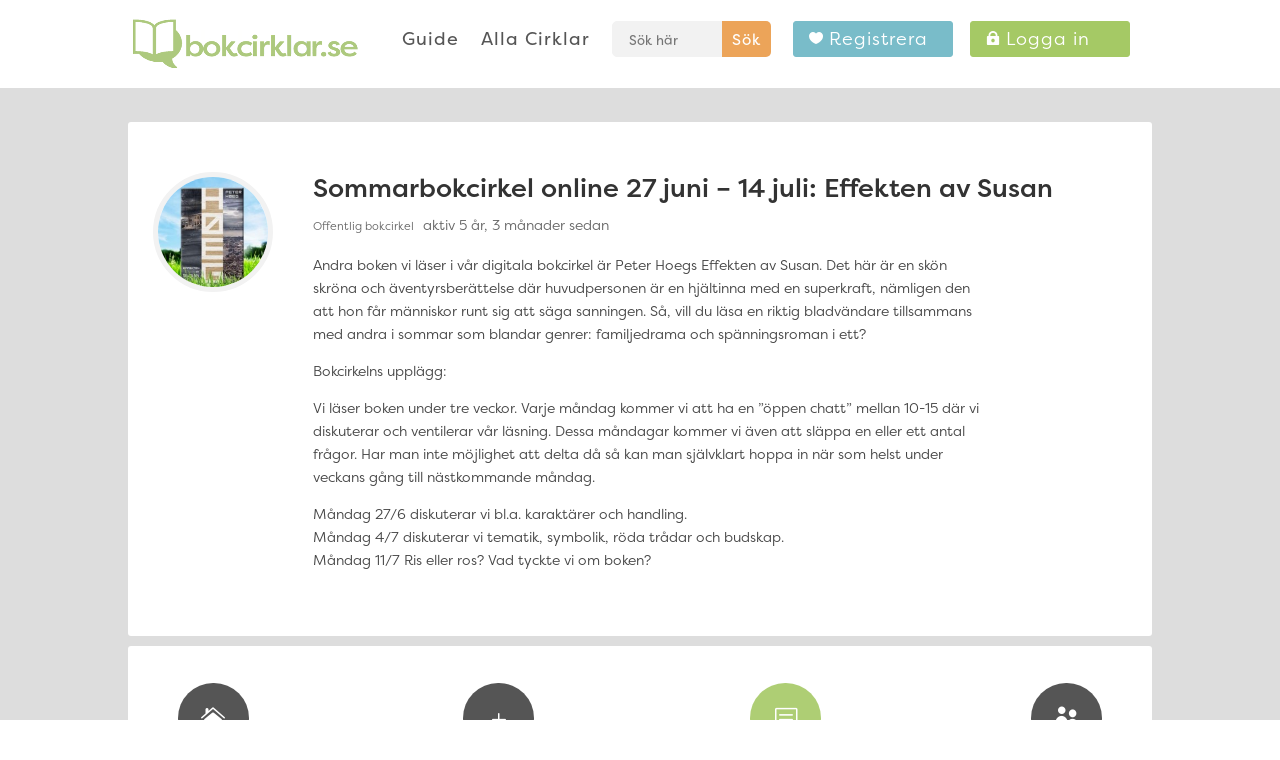

--- FILE ---
content_type: text/html; charset=UTF-8
request_url: https://bokcirklar.se/bokcirklar/sommarbokcirkel-online-27-juni-14-juli-effekten-av-susan/forum/topic/tack-for-alla-intressanta-reflektioner/
body_size: 15748
content:
<!DOCTYPE html><html lang="sv-SE"><head><script data-no-optimize="1">var litespeed_docref=sessionStorage.getItem("litespeed_docref");litespeed_docref&&(Object.defineProperty(document,"referrer",{get:function(){return litespeed_docref}}),sessionStorage.removeItem("litespeed_docref"));</script> <meta charset="UTF-8" /><meta http-equiv="X-UA-Compatible" content="IE=edge"><link rel="pingback" href="https://bokcirklar.se/xmlrpc.php" /> <script type="litespeed/javascript">document.documentElement.className='js'</script> <title>Bokcirklar | Bokcirklar</title><meta name='robots' content='max-image-preview:large' /><link rel='dns-prefetch' href='//fonts.googleapis.com' /><link rel="alternate" type="application/rss+xml" title="Bokcirklar &raquo; Webbflöde" href="https://bokcirklar.se/feed/" /><link rel="alternate" type="application/rss+xml" title="Bokcirklar &raquo; Kommentarsflöde" href="https://bokcirklar.se/comments/feed/" /><link rel="alternate" title="oEmbed (JSON)" type="application/json+oembed" href="https://bokcirklar.se/wp-json/oembed/1.0/embed?url" /><link rel="alternate" title="oEmbed (XML)" type="text/xml+oembed" href="https://bokcirklar.se/wp-json/oembed/1.0/embed?url&#038;format=xml" /><meta content="bokcirklar v." name="generator"/><link data-optimized="2" rel="stylesheet" href="https://bokcirklar.se/wp-content/litespeed/css/0f34701304add7496b3ad67c18adf6b5.css?ver=adedf" /><style id='global-styles-inline-css' type='text/css'>:root{--wp--preset--aspect-ratio--square: 1;--wp--preset--aspect-ratio--4-3: 4/3;--wp--preset--aspect-ratio--3-4: 3/4;--wp--preset--aspect-ratio--3-2: 3/2;--wp--preset--aspect-ratio--2-3: 2/3;--wp--preset--aspect-ratio--16-9: 16/9;--wp--preset--aspect-ratio--9-16: 9/16;--wp--preset--color--black: #000000;--wp--preset--color--cyan-bluish-gray: #abb8c3;--wp--preset--color--white: #ffffff;--wp--preset--color--pale-pink: #f78da7;--wp--preset--color--vivid-red: #cf2e2e;--wp--preset--color--luminous-vivid-orange: #ff6900;--wp--preset--color--luminous-vivid-amber: #fcb900;--wp--preset--color--light-green-cyan: #7bdcb5;--wp--preset--color--vivid-green-cyan: #00d084;--wp--preset--color--pale-cyan-blue: #8ed1fc;--wp--preset--color--vivid-cyan-blue: #0693e3;--wp--preset--color--vivid-purple: #9b51e0;--wp--preset--gradient--vivid-cyan-blue-to-vivid-purple: linear-gradient(135deg,rgb(6,147,227) 0%,rgb(155,81,224) 100%);--wp--preset--gradient--light-green-cyan-to-vivid-green-cyan: linear-gradient(135deg,rgb(122,220,180) 0%,rgb(0,208,130) 100%);--wp--preset--gradient--luminous-vivid-amber-to-luminous-vivid-orange: linear-gradient(135deg,rgb(252,185,0) 0%,rgb(255,105,0) 100%);--wp--preset--gradient--luminous-vivid-orange-to-vivid-red: linear-gradient(135deg,rgb(255,105,0) 0%,rgb(207,46,46) 100%);--wp--preset--gradient--very-light-gray-to-cyan-bluish-gray: linear-gradient(135deg,rgb(238,238,238) 0%,rgb(169,184,195) 100%);--wp--preset--gradient--cool-to-warm-spectrum: linear-gradient(135deg,rgb(74,234,220) 0%,rgb(151,120,209) 20%,rgb(207,42,186) 40%,rgb(238,44,130) 60%,rgb(251,105,98) 80%,rgb(254,248,76) 100%);--wp--preset--gradient--blush-light-purple: linear-gradient(135deg,rgb(255,206,236) 0%,rgb(152,150,240) 100%);--wp--preset--gradient--blush-bordeaux: linear-gradient(135deg,rgb(254,205,165) 0%,rgb(254,45,45) 50%,rgb(107,0,62) 100%);--wp--preset--gradient--luminous-dusk: linear-gradient(135deg,rgb(255,203,112) 0%,rgb(199,81,192) 50%,rgb(65,88,208) 100%);--wp--preset--gradient--pale-ocean: linear-gradient(135deg,rgb(255,245,203) 0%,rgb(182,227,212) 50%,rgb(51,167,181) 100%);--wp--preset--gradient--electric-grass: linear-gradient(135deg,rgb(202,248,128) 0%,rgb(113,206,126) 100%);--wp--preset--gradient--midnight: linear-gradient(135deg,rgb(2,3,129) 0%,rgb(40,116,252) 100%);--wp--preset--font-size--small: 13px;--wp--preset--font-size--medium: 20px;--wp--preset--font-size--large: 36px;--wp--preset--font-size--x-large: 42px;--wp--preset--spacing--20: 0.44rem;--wp--preset--spacing--30: 0.67rem;--wp--preset--spacing--40: 1rem;--wp--preset--spacing--50: 1.5rem;--wp--preset--spacing--60: 2.25rem;--wp--preset--spacing--70: 3.38rem;--wp--preset--spacing--80: 5.06rem;--wp--preset--shadow--natural: 6px 6px 9px rgba(0, 0, 0, 0.2);--wp--preset--shadow--deep: 12px 12px 50px rgba(0, 0, 0, 0.4);--wp--preset--shadow--sharp: 6px 6px 0px rgba(0, 0, 0, 0.2);--wp--preset--shadow--outlined: 6px 6px 0px -3px rgb(255, 255, 255), 6px 6px rgb(0, 0, 0);--wp--preset--shadow--crisp: 6px 6px 0px rgb(0, 0, 0);}:root { --wp--style--global--content-size: 823px;--wp--style--global--wide-size: 1080px; }:where(body) { margin: 0; }.wp-site-blocks > .alignleft { float: left; margin-right: 2em; }.wp-site-blocks > .alignright { float: right; margin-left: 2em; }.wp-site-blocks > .aligncenter { justify-content: center; margin-left: auto; margin-right: auto; }:where(.is-layout-flex){gap: 0.5em;}:where(.is-layout-grid){gap: 0.5em;}.is-layout-flow > .alignleft{float: left;margin-inline-start: 0;margin-inline-end: 2em;}.is-layout-flow > .alignright{float: right;margin-inline-start: 2em;margin-inline-end: 0;}.is-layout-flow > .aligncenter{margin-left: auto !important;margin-right: auto !important;}.is-layout-constrained > .alignleft{float: left;margin-inline-start: 0;margin-inline-end: 2em;}.is-layout-constrained > .alignright{float: right;margin-inline-start: 2em;margin-inline-end: 0;}.is-layout-constrained > .aligncenter{margin-left: auto !important;margin-right: auto !important;}.is-layout-constrained > :where(:not(.alignleft):not(.alignright):not(.alignfull)){max-width: var(--wp--style--global--content-size);margin-left: auto !important;margin-right: auto !important;}.is-layout-constrained > .alignwide{max-width: var(--wp--style--global--wide-size);}body .is-layout-flex{display: flex;}.is-layout-flex{flex-wrap: wrap;align-items: center;}.is-layout-flex > :is(*, div){margin: 0;}body .is-layout-grid{display: grid;}.is-layout-grid > :is(*, div){margin: 0;}body{padding-top: 0px;padding-right: 0px;padding-bottom: 0px;padding-left: 0px;}:root :where(.wp-element-button, .wp-block-button__link){background-color: #32373c;border-width: 0;color: #fff;font-family: inherit;font-size: inherit;font-style: inherit;font-weight: inherit;letter-spacing: inherit;line-height: inherit;padding-top: calc(0.667em + 2px);padding-right: calc(1.333em + 2px);padding-bottom: calc(0.667em + 2px);padding-left: calc(1.333em + 2px);text-decoration: none;text-transform: inherit;}.has-black-color{color: var(--wp--preset--color--black) !important;}.has-cyan-bluish-gray-color{color: var(--wp--preset--color--cyan-bluish-gray) !important;}.has-white-color{color: var(--wp--preset--color--white) !important;}.has-pale-pink-color{color: var(--wp--preset--color--pale-pink) !important;}.has-vivid-red-color{color: var(--wp--preset--color--vivid-red) !important;}.has-luminous-vivid-orange-color{color: var(--wp--preset--color--luminous-vivid-orange) !important;}.has-luminous-vivid-amber-color{color: var(--wp--preset--color--luminous-vivid-amber) !important;}.has-light-green-cyan-color{color: var(--wp--preset--color--light-green-cyan) !important;}.has-vivid-green-cyan-color{color: var(--wp--preset--color--vivid-green-cyan) !important;}.has-pale-cyan-blue-color{color: var(--wp--preset--color--pale-cyan-blue) !important;}.has-vivid-cyan-blue-color{color: var(--wp--preset--color--vivid-cyan-blue) !important;}.has-vivid-purple-color{color: var(--wp--preset--color--vivid-purple) !important;}.has-black-background-color{background-color: var(--wp--preset--color--black) !important;}.has-cyan-bluish-gray-background-color{background-color: var(--wp--preset--color--cyan-bluish-gray) !important;}.has-white-background-color{background-color: var(--wp--preset--color--white) !important;}.has-pale-pink-background-color{background-color: var(--wp--preset--color--pale-pink) !important;}.has-vivid-red-background-color{background-color: var(--wp--preset--color--vivid-red) !important;}.has-luminous-vivid-orange-background-color{background-color: var(--wp--preset--color--luminous-vivid-orange) !important;}.has-luminous-vivid-amber-background-color{background-color: var(--wp--preset--color--luminous-vivid-amber) !important;}.has-light-green-cyan-background-color{background-color: var(--wp--preset--color--light-green-cyan) !important;}.has-vivid-green-cyan-background-color{background-color: var(--wp--preset--color--vivid-green-cyan) !important;}.has-pale-cyan-blue-background-color{background-color: var(--wp--preset--color--pale-cyan-blue) !important;}.has-vivid-cyan-blue-background-color{background-color: var(--wp--preset--color--vivid-cyan-blue) !important;}.has-vivid-purple-background-color{background-color: var(--wp--preset--color--vivid-purple) !important;}.has-black-border-color{border-color: var(--wp--preset--color--black) !important;}.has-cyan-bluish-gray-border-color{border-color: var(--wp--preset--color--cyan-bluish-gray) !important;}.has-white-border-color{border-color: var(--wp--preset--color--white) !important;}.has-pale-pink-border-color{border-color: var(--wp--preset--color--pale-pink) !important;}.has-vivid-red-border-color{border-color: var(--wp--preset--color--vivid-red) !important;}.has-luminous-vivid-orange-border-color{border-color: var(--wp--preset--color--luminous-vivid-orange) !important;}.has-luminous-vivid-amber-border-color{border-color: var(--wp--preset--color--luminous-vivid-amber) !important;}.has-light-green-cyan-border-color{border-color: var(--wp--preset--color--light-green-cyan) !important;}.has-vivid-green-cyan-border-color{border-color: var(--wp--preset--color--vivid-green-cyan) !important;}.has-pale-cyan-blue-border-color{border-color: var(--wp--preset--color--pale-cyan-blue) !important;}.has-vivid-cyan-blue-border-color{border-color: var(--wp--preset--color--vivid-cyan-blue) !important;}.has-vivid-purple-border-color{border-color: var(--wp--preset--color--vivid-purple) !important;}.has-vivid-cyan-blue-to-vivid-purple-gradient-background{background: var(--wp--preset--gradient--vivid-cyan-blue-to-vivid-purple) !important;}.has-light-green-cyan-to-vivid-green-cyan-gradient-background{background: var(--wp--preset--gradient--light-green-cyan-to-vivid-green-cyan) !important;}.has-luminous-vivid-amber-to-luminous-vivid-orange-gradient-background{background: var(--wp--preset--gradient--luminous-vivid-amber-to-luminous-vivid-orange) !important;}.has-luminous-vivid-orange-to-vivid-red-gradient-background{background: var(--wp--preset--gradient--luminous-vivid-orange-to-vivid-red) !important;}.has-very-light-gray-to-cyan-bluish-gray-gradient-background{background: var(--wp--preset--gradient--very-light-gray-to-cyan-bluish-gray) !important;}.has-cool-to-warm-spectrum-gradient-background{background: var(--wp--preset--gradient--cool-to-warm-spectrum) !important;}.has-blush-light-purple-gradient-background{background: var(--wp--preset--gradient--blush-light-purple) !important;}.has-blush-bordeaux-gradient-background{background: var(--wp--preset--gradient--blush-bordeaux) !important;}.has-luminous-dusk-gradient-background{background: var(--wp--preset--gradient--luminous-dusk) !important;}.has-pale-ocean-gradient-background{background: var(--wp--preset--gradient--pale-ocean) !important;}.has-electric-grass-gradient-background{background: var(--wp--preset--gradient--electric-grass) !important;}.has-midnight-gradient-background{background: var(--wp--preset--gradient--midnight) !important;}.has-small-font-size{font-size: var(--wp--preset--font-size--small) !important;}.has-medium-font-size{font-size: var(--wp--preset--font-size--medium) !important;}.has-large-font-size{font-size: var(--wp--preset--font-size--large) !important;}.has-x-large-font-size{font-size: var(--wp--preset--font-size--x-large) !important;}
/*# sourceURL=global-styles-inline-css */</style> <script type="litespeed/javascript" data-src="https://bokcirklar.se/wp-includes/js/jquery/jquery.min.js" id="jquery-core-js"></script> <script id="bp-confirm-js-extra" type="litespeed/javascript">var BP_Confirm={"are_you_sure":"\u00c4r du s\u00e4ker?"}</script> <script id="bp-legacy-js-js-extra" type="litespeed/javascript">var BP_DTheme={"accepted":"Accepterat","close":"St\u00e4ng","comments":"Kommentarer","leave_group_confirm":"\u00c4r du s\u00e4ker p\u00e5 att du vill g\u00e5 ur den h\u00e4r bokcirkeln?","mark_as_fav":"Favorit","my_favs":"Mina favoriter","rejected":"Nekad","remove_fav":"Ta bort Favorit","show_all":"Visa alla","show_all_comments":"Visa alla kommentarer f\u00f6r denna tr\u00e5den","show_x_comments":"Show all comments (%d)","unsaved_changes":"Your profile has unsaved changes. If you leave the page, the changes will be lost.","view":"Visa","store_filter_settings":""}</script> <script id="cookie-law-info-js-extra" type="litespeed/javascript">var Cli_Data={"nn_cookie_ids":[],"cookielist":[],"non_necessary_cookies":[],"ccpaEnabled":"","ccpaRegionBased":"","ccpaBarEnabled":"","strictlyEnabled":["necessary","obligatoire"],"ccpaType":"gdpr","js_blocking":"","custom_integration":"","triggerDomRefresh":"","secure_cookies":""};var cli_cookiebar_settings={"animate_speed_hide":"500","animate_speed_show":"500","background":"#333333","border":"#b1a6a6c2","border_on":"","button_1_button_colour":"#adcd73","button_1_button_hover":"#8aa45c","button_1_link_colour":"#fff","button_1_as_button":"1","button_1_new_win":"","button_2_button_colour":"#333","button_2_button_hover":"#292929","button_2_link_colour":"#79bcc9","button_2_as_button":"","button_2_hidebar":"","button_3_button_colour":"#3566bb","button_3_button_hover":"#2a5296","button_3_link_colour":"#fff","button_3_as_button":"1","button_3_new_win":"","button_4_button_colour":"#000","button_4_button_hover":"#000000","button_4_link_colour":"#eca459","button_4_as_button":"","button_7_button_colour":"#61a229","button_7_button_hover":"#4e8221","button_7_link_colour":"#fff","button_7_as_button":"1","button_7_new_win":"","font_family":"inherit","header_fix":"","notify_animate_hide":"1","notify_animate_show":"","notify_div_id":"#cookie-law-info-bar","notify_position_horizontal":"right","notify_position_vertical":"bottom","scroll_close":"","scroll_close_reload":"","accept_close_reload":"","reject_close_reload":"","showagain_tab":"","showagain_background":"#fff","showagain_border":"#000","showagain_div_id":"#cookie-law-info-again","showagain_x_position":"100px","text":"#ffffff","show_once_yn":"","show_once":"10000","logging_on":"","as_popup":"","popup_overlay":"1","bar_heading_text":"","cookie_bar_as":"banner","popup_showagain_position":"bottom-right","widget_position":"left"};var log_object={"ajax_url":"https://bokcirklar.se/wp-admin/admin-ajax.php"}</script> <link rel="https://api.w.org/" href="https://bokcirklar.se/wp-json/" /><link rel="alternate" title="JSON" type="application/json" href="https://bokcirklar.se/wp-json/wp/v2/buddypress/15" /><link rel="EditURI" type="application/rsd+xml" title="RSD" href="https://bokcirklar.se/xmlrpc.php?rsd" /><meta name="generator" content="WordPress 6.9" /><link rel='shortlink' href='https://bokcirklar.se/?p=15' /> <script type="litespeed/javascript">var ajaxurl='https://bokcirklar.se/wp-admin/admin-ajax.php'</script> <meta name="viewport" content="width=device-width, initial-scale=1.0, maximum-scale=1.0, user-scalable=0" /><style type="text/css" id="custom-background-css">body.custom-background { background-color: #ffffff; }</style><link rel="alternate" type="application/rss+xml" title="Bokcirklar | RSS-flöde för all aktivitet" href="https://bokcirklar.se/aktivitet/feed/" /><link rel="alternate" type="application/rss+xml" title="Bokcirklar | Sommarbokcirkel online 27 juni – 14 juli: Effekten av Susan | RSS-flöde för aktivitet i bokcirklar" href="https://bokcirklar.se/bokcirklar/sommarbokcirkel-online-27-juni-14-juli-effekten-av-susan/feed/" /><link rel='canonical' href='https://bokcirklar.se/bokcirklar/sommarbokcirkel-online-27-juni-14-juli-effekten-av-susan/forum/topic/tack-for-alla-intressanta-reflektioner/' /><link rel="stylesheet" href="https://use.typekit.net/zyt8dpu.css"><link rel="icon" href="https://bokcirklar.se/wp-content/uploads/2021/03/bokcirklar-bok.png" sizes="32x32" /><link rel="icon" href="https://bokcirklar.se/wp-content/uploads/2021/03/bokcirklar-bok.png" sizes="192x192" /><link rel="apple-touch-icon" href="https://bokcirklar.se/wp-content/uploads/2021/03/bokcirklar-bok.png" /><meta name="msapplication-TileImage" content="https://bokcirklar.se/wp-content/uploads/2021/03/bokcirklar-bok.png" /></head><body class="single-item groups group-sommarbokcirkel-online-27-juni-14-juli-effekten-av-susan forum buddypress bp-legacy wp-singular buddypress-template-default page page-id-15 custom-background wp-theme-Divi wp-child-theme-Divi-child et-tb-has-template et-tb-has-footer et_button_no_icon et_pb_button_helper_class et_fixed_nav et_show_nav et_primary_nav_dropdown_animation_fade et_secondary_nav_dropdown_animation_fade et_header_style_left et_cover_background et_pb_gutter osx et_pb_gutters3 et_right_sidebar et_divi_theme et-db"><div id="page-container"><div id="et-boc" class="et-boc"><header id="main-header" data-height-onload="42"><div class="container clearfix et_menu_container"><div class="logo_container">
<span class="logo_helper"></span>
<a href="https://bokcirklar.se/">
<img data-lazyloaded="1" src="[data-uri]" width="565" height="123" data-src="https://bokcirklar.se/wp-content/uploads/2020/09/bokcirklar-logo3-2.png" alt="Bokcirklar" id="logo" data-height-percentage="56" />
</a></div><div id="et-top-navigation" data-height="42" data-fixed-height="42"><nav id="top-menu-nav"><ul id="top-menu" class="nav"><li class="menu-item menu-item-type-post_type menu-item-object-page menu-item-31901"><a href="https://bokcirklar.se/guide/">Guide</a></li><li class="menu-item menu-item-type-custom menu-item-object-custom menu-item-72891"><a href="/bokcirklar">Alla Cirklar</a></li><li class="menu-item menu-item-type-custom menu-item-object-custom menu-item-30786"><a><form role="search" method="get" id="searchform" class="searchform" action="https://bokcirklar.se/"><div>     <input type="text" placeholder="Sök här" value="" name="s" id="s">     <input type="submit" id="searchsubmit" value="Sök"></div></form></a></li><li class="blimedlemmeny menu-item menu-item-type-custom menu-item-object-custom menu-item-30413"><a href="/registrera-dig"><p style="color: #ffffff!important;">Registrera</p></a></li><li class="loggainmeny menu-item menu-item-type-custom menu-item-object-custom menu-item-30414"><a href="/wp-login.php"><p style="color: #ffffff!important;">Logga in</p></a></li><li class="menu-log-out menu-item menu-item-type-custom menu-item-object-custom menu-item-32993"><a href="/wp-login.php?action=logout">Logga ut</a></li></ul></nav><div id="et_mobile_nav_menu"><div class="mobile_nav closed">
<span class="select_page">Välj en sida</span>
<span class="mobile_menu_bar mobile_menu_bar_toggle"></span></div></div></div></div><div class="et_search_outer"><div class="container et_search_form_container"><form role="search" method="get" class="et-search-form" action="https://bokcirklar.se/">
<input type="search" class="et-search-field" placeholder="Sök &hellip;" value="" name="s" title="Sök efter:" /></form>
<span class="et_close_search_field"></span></div></div></header><div id="et-main-area"><div id="main-content"><div class="container"><div id="content-area" class="clearfix"><div id="left-area"><article id="post-0" class="bp_group type-bp_group post-0 page type-page status-publish hentry"><div class="entry-content"><div id="buddypress"><div id="item-header" role="complementary"><div id="item-actions"><h2>Cirkeladministratörer</h2><ul id="group-admins"><li>
<a
href="https://bokcirklar.se/medlemmar/goteborgsstadsbibliotek/"
class="bp-tooltip"
data-bp-tooltip="Bokcirklar på Göteborgs stadsbibliotek"
>
<img data-lazyloaded="1" src="[data-uri]" decoding="async" loading="lazy" data-src="https://bokcirklar.se/wp-content/uploads/avatars/7539/802a06ed7df8b331c1f1c9f49947f191-bpthumb.jpg" class="avatar user-7539-avatar avatar-55 photo" width="55" height="55" alt="Bokcirklar på Göteborgs stadsbibliotek profilbild" />					</a></li></ul></div><div id="item-header-avatar">
<a href="https://bokcirklar.se/bokcirklar/sommarbokcirkel-online-27-juni-14-juli-effekten-av-susan/" class="bp-tooltip" data-bp-tooltip="Sommarbokcirkel online 27 juni – 14 juli: Effekten av Susan"><img data-lazyloaded="1" src="[data-uri]" decoding="async" loading="lazy" data-src="https://bokcirklar.se/wp-content/uploads/group-avatars/353/4c5825c6dc30101dea889d018ca28e93-bpfull.jpg" class="avatar group-353-avatar avatar-200 photo" width="200" height="200" alt="Group logo of Sommarbokcirkel online 27 juni – 14 juli: Effekten av Susan" />
</a></div><div id="item-header-content"><h2><a href="https://bokcirklar.se/bokcirklar/sommarbokcirkel-online-27-juni-14-juli-effekten-av-susan/forum" title="Sommarbokcirkel online 27 juni – 14 juli: Effekten av Susan">Sommarbokcirkel online 27 juni – 14 juli: Effekten av Susan</a></h2>
<span class="highlight">Offentlig bokcirkel</span>
<span class="activity" data-livestamp="2020-10-01T02:38:33+0000">aktiv 5 år, 3 månader sedan</span><div id="item-meta"><p>Andra boken vi läser i vår digitala bokcirkel är Peter Hoegs Effekten av Susan. Det här är en skön skröna och äventyrsberättelse där huvudpersonen är en hjältinna med en superkraft, nämligen den att hon får människor runt sig att säga sanningen. Så, vill du läsa en riktig bladvändare tillsammans med andra i sommar som blandar genrer: familjedrama och spänningsroman i ett?</p><p>Bokcirkelns upplägg:</p><p>Vi läser boken under tre veckor. Varje måndag kommer vi att ha en &#8221;öppen chatt&#8221; mellan 10-15 där vi diskuterar och ventilerar vår läsning. Dessa måndagar kommer vi även att släppa en eller ett antal frågor.  Har man inte möjlighet att delta då så kan man självklart hoppa in när som helst under veckans gång till nästkommande måndag.</p><p>Måndag 27/6 diskuterar vi bl.a. karaktärer och handling.<br />
Måndag 4/7 diskuterar vi tematik, symbolik, röda trådar och budskap.<br />
Måndag 11/7 Ris eller ros? Vad tyckte vi om boken?</p><div id="item-buttons"></div></div></div><div id="template-notices" role="alert" aria-atomic="true"></div></div><div id="item-nav"><div class="item-list-tabs no-ajax" id="object-nav" aria-label="Group primary navigation" role="navigation"><ul><li id="forum-new-post-groups-li">
<a id="forum-new-post" href="/bokcirklar/sommarbokcirkel-online-27-juni-14-juli-effekten-av-susan/forum#new-post" data-et-has-event-already="true">
Ny bokdiskussion
</a></li><li id="home-groups-li" ><a id="home" href="https://bokcirklar.se/bokcirklar/sommarbokcirkel-online-27-juni-14-juli-effekten-av-susan/home/">Home</a></li><li id="nav-forum-groups-li"  class="current selected"><a id="nav-forum" href="https://bokcirklar.se/bokcirklar/sommarbokcirkel-online-27-juni-14-juli-effekten-av-susan/forum/">Bokdiskussioner</a></li><li id="members-groups-li" ><a id="members" href="https://bokcirklar.se/bokcirklar/sommarbokcirkel-online-27-juni-14-juli-effekten-av-susan/members/">Members <span>18</span></a></li></ul></div></div><div id="item-body"><div id="bbpress-forums" class="bbpress-wrapper"><h2>Tack för alla intressanta reflektioner!</h2><div id="bbpress-forums" class="bbpress-wrapper"><div class="bbp-template-notice info"><ul><li class="bbp-topic-description">Detta ämne har 1 svar, 2 deltagare, och uppdaterades senast <a href="https://bokcirklar.se/bokcirklar/sommarbokcirkel-online-27-juni-14-juli-effekten-av-susan/forum/topic/tack-for-alla-intressanta-reflektioner/#post-22973" title="Sv: Tack för alla intressanta reflektioner!">för 9 år, 6 månader sedan</a> av .</li></ul></div><div class="bbp-pagination"><div class="bbp-pagination-count">Visar 1 svarstråd</div><div class="bbp-pagination-links"></div></div><ul id="topic-22288-replies" class="forums bbp-replies"><li class="bbp-header"><div class="bbp-reply-author">Författare</div><div class="bbp-reply-content">Inlägg</div></li><li class="bbp-body"><ul class='bbp-replies-list'><li><div id="post-22973" class="bbp-reply-header"><div class="bbp-meta">
<span class="bbp-reply-post-date">2016-07-19 kl. 13:56</span>
<a href="https://bokcirklar.se/bokcirklar/sommarbokcirkel-online-27-juni-14-juli-effekten-av-susan/forum/topic/tack-for-alla-intressanta-reflektioner/#post-22973" class="bbp-reply-permalink">#22973</a>
<span class="bbp-admin-links"></span></div></div><div class="bp_group type-bp_group loop-item--1 user-id-2183 bbp-parent-forum-21911 bbp-parent-topic-22288 bbp-reply-position-3 even  post-22973 reply type-reply status-publish hentry"><div class="bbp-reply-author">
<a href="https://bokcirklar.se/medlemmar/fia1/" title="Visa profil för Bokgalen" class="bbp-author-link"><span  class="bbp-author-avatar"><img data-lazyloaded="1" src="[data-uri]" alt='' data-src='https://bokcirklar.se/wp-content/uploads/avatars/2183/6224e0d00fa65-bpfull.jpg' data-srcset='https://bokcirklar.se/wp-content/uploads/avatars/2183/6224e0d00fa65-bpfull.jpg 2x' class='avatar avatar-80 photo' height='80' width='80' /></span><span  class="bbp-author-name">Bokgalen</span></a><div class="bbp-author-role"><div class="">Deltagare</div></div><div class="tc_display"><ul></ul></div></div><div class="bbp-reply-content"><p>Tusen tack skall ni ha!<br />
Det var mycket roligt och trevligt och lärorikt med alla inslag och varierande åsikter. Hoppas kunna vara med också vid senare tillfällen. Uppskattade mycket denna cirkel (även om boken var inte en absolut favorit, men sånt är livet :-)).<br />
Fortsatt trevlig sommar!</p></div></div></li><li><div id="post-22288" class="bbp-reply-header"><div class="bbp-meta">
<span class="bbp-reply-post-date">2016-07-16 kl. 09:56</span>
<a href="https://bokcirklar.se/bokcirklar/sommarbokcirkel-online-27-juni-14-juli-effekten-av-susan/forum/topic/tack-for-alla-intressanta-reflektioner/#post-22288" class="bbp-reply-permalink">#22288</a>
<span class="bbp-admin-links"></span></div></div><div class="bp_group type-bp_group loop-item--1 user-id-7539 bbp-parent-forum-21575 bbp-parent-topic-21911 bbp-reply-position-1 even  post-22288 topic type-topic status-publish hentry"><div class="bbp-reply-author">
<a href="https://bokcirklar.se/medlemmar/goteborgsstadsbibliotek/" title="Visa profil för Bokcirklar på Göteborgs stadsbibliotek" class="bbp-author-link"><span  class="bbp-author-avatar"><img data-lazyloaded="1" src="[data-uri]" alt='' data-src='https://bokcirklar.se/wp-content/uploads/avatars/7539/802a06ed7df8b331c1f1c9f49947f191-bpfull.jpg' data-srcset='https://bokcirklar.se/wp-content/uploads/avatars/7539/802a06ed7df8b331c1f1c9f49947f191-bpfull.jpg 2x' class='avatar avatar-80 photo' height='80' width='80' /></span><span  class="bbp-author-name">Bokcirklar på Göteborgs stadsbibliotek</span></a><div class="bbp-author-role"><div class="">Moderator</div></div><div class="tc_display"><ul></ul></div></div><div class="bbp-reply-content"><p>Nu är vår Sommarbokcirkel slut. Det har varit väldigt roligt att följa diskussionen kring Peter Høegs Effekten av Susan. Att vi har olika åsikter och ger boken både ros och ris tycker vi har varit positivt.<br />
Efter sommaren kommer ni att kunna läsa en sammanfattning av hur samtalet gick på bokcirklar.se.<br />
Hoppas vi ses online snart igen!<br />
/Emma, Rebecca och Sofia</p></div></div></li></ul></li><li class="bbp-footer"><div class="bbp-reply-author">Författare</div><div class="bbp-reply-content">Inlägg</div></li></ul><div class="bbp-pagination"><div class="bbp-pagination-count">Visar 1 svarstråd</div><div class="bbp-pagination-links"></div></div><div id="no-reply-22288" class="bbp-no-reply"><div class="bbp-template-notice"><ul><li>Du måste vara inloggad för att svara på detta ämne.</li></ul></div><form method="post" action="https://bokcirklar.se/wp-login.php" class="bbp-login-form"><fieldset class="bbp-form"><legend>Logga in</legend><div class="bbp-username">
<label for="user_login">Användarnamn: </label>
<input type="text" name="log" value="" size="20" maxlength="100" id="user_login" autocomplete="off" /></div><div class="bbp-password">
<label for="user_pass">Lösenord: </label>
<input type="password" name="pwd" value="" size="20" id="user_pass" autocomplete="off" /></div><div class="bbp-remember-me">
<input type="checkbox" name="rememberme" value="forever"  id="rememberme" />
<label for="rememberme">Håll mig inloggad</label></div><input type="hidden" id="wpa_initiator" class="wpa_initiator" name="wpa_initiator" value="" /><div class="bbp-submit-wrapper"><button type="submit" name="user-submit" id="user-submit" class="button submit user-submit">Logga in</button>
<input type="hidden" name="user-cookie" value="1" /><input type="hidden" id="bbp_redirect_to" name="redirect_to" value="https://bokcirklar.se/bokcirklar/sommarbokcirkel-online-27-juni-14-juli-effekten-av-susan/forum/topic/tack-for-alla-intressanta-reflektioner/" /><input type="hidden" id="_wpnonce" name="_wpnonce" value="15e264ad6c" /><input type="hidden" name="_wp_http_referer" value="/bokcirklar/sommarbokcirkel-online-27-juni-14-juli-effekten-av-susan/forum/topic/tack-for-alla-intressanta-reflektioner/" /></div></fieldset></form></div></div></div></div></div></div></article></div></div></div></div><footer class="et-l et-l--footer"><div class="et_builder_inner_content et_pb_gutters3"><div class="et_pb_section et_pb_section_0_tb_footer reveal_section et_pb_with_background et_section_regular" ><div class="et_pb_row et_pb_row_0_tb_footer"><div class="et_pb_column et_pb_column_1_2 et_pb_column_0_tb_footer  et_pb_css_mix_blend_mode_passthrough"><div class="et_pb_module et_pb_text et_pb_text_0_tb_footer  et_pb_text_align_left et_pb_bg_layout_light"><div class="et_pb_text_inner"><h3><span style="color: #ffffff;">Vad är Bokcirklar.se?</span></h3></div></div><div class="et_pb_module et_pb_text et_pb_text_1_tb_footer  et_pb_text_align_left et_pb_bg_layout_light"><div class="et_pb_text_inner"><p>Bokcirklar.se är en mötesplats för läsare. Sidan grundades 2007 och drivs nu i samverkan mellan Litteraturbanken, Biblioteken i Göteborg, Kultur i Halland &#8211; regionbibliotek och Förvaltningen för kulturutveckling Västra Götaland.</p><p>Den nya versionen av sajten från december 2020 har tillkommit genom bidrag från Svenska Akademien.</p><p>Bokcirklar.se använder cookies.</p></div></div></div><div class="et_pb_column et_pb_column_1_4 et_pb_column_1_tb_footer  et_pb_css_mix_blend_mode_passthrough"><div class="et_pb_module et_pb_text et_pb_text_2_tb_footer  et_pb_text_align_left et_pb_bg_layout_light"><div class="et_pb_text_inner"><h3><span style="color: #ffffff;">Kontakt&shy;information</span></h3></div></div><div class="et_pb_module et_pb_text et_pb_text_3_tb_footer  et_pb_text_align_left et_pb_bg_layout_light"><div class="et_pb_text_inner">Du kontaktar oss på bästa sätt genom att skicka e-post till <a href="mailto:redaktionen@bokcirklar.se">redaktionen@bokcirklar.se</a></p><p>Vi finns också på <a href="http://facebook.com/bokcirklar.se">facebook</a>, <a href="https://twitter.com/bokcirklar">twitter</a> och <a href="https://www.instagram.com/bokcirklar/">instagram</a>.</div></div></div><div class="et_pb_column et_pb_column_1_4 et_pb_column_2_tb_footer  et_pb_css_mix_blend_mode_passthrough et-last-child"><div class="et_pb_module et_pb_text et_pb_text_4_tb_footer  et_pb_text_align_left et_pb_bg_layout_light"><div class="et_pb_text_inner"><h3><span style="color: #ffffff;">Viktiga länkar</span></h3></div></div><div class="et_pb_module et_pb_text et_pb_text_5_tb_footer  et_pb_text_align_left et_pb_bg_layout_light"><div class="et_pb_text_inner"><p><a href="/guide">Guide till Bokcirklar.se</a><br /> <a href="/anvandaravtal">Användaravtal</a><br /> <a href="/kontakt"> Kontakta oss</a><br /> <a href="/informationsmaterial"> Informationsmaterial</a><br /> <a href="/for-bibliotek-skola/"> För bibliotek &amp; skola</a></p></div></div></div></div></div><div class="et_pb_section et_pb_section_1_tb_footer et_pb_with_background et_section_regular" ><div class="et_pb_row et_pb_row_1_tb_footer"><div class="et_pb_column et_pb_column_4_4 et_pb_column_3_tb_footer  et_pb_css_mix_blend_mode_passthrough et-last-child"><div class="et_pb_module et_pb_text et_pb_text_6_tb_footer  et_pb_text_align_left et_pb_bg_layout_light"><div class="et_pb_text_inner"><p>Alla rättigheter reserverade. <span>© bokcirklar.se</span></p></div></div></div></div></div></div></footer></div></div></div> <script type="speculationrules">{"prefetch":[{"source":"document","where":{"and":[{"href_matches":"/*"},{"not":{"href_matches":["/wp-*.php","/wp-admin/*","/wp-content/uploads/*","/wp-content/*","/wp-content/plugins/*","/wp-content/themes/Divi-child/*","/wp-content/themes/Divi/*","/*\\?(.+)"]}},{"not":{"selector_matches":"a[rel~=\"nofollow\"]"}},{"not":{"selector_matches":".no-prefetch, .no-prefetch a"}}]},"eagerness":"conservative"}]}</script> <div id="cookie-law-info-bar" data-nosnippet="true"><span><div class="cli-bar-container cli-style-v2"><div class="cli-bar-message">Denna webbplats använder cookies för att förbättra din upplevelse.</div><div class="cli-bar-btn_container"><a role='button' class="cli_settings_button" style="margin:0px 10px 0px 5px">Inställningar</a><a role='button' data-cli_action="accept" id="cookie_action_close_header" class="medium cli-plugin-button cli-plugin-main-button cookie_action_close_header cli_action_button wt-cli-accept-btn">OK</a></div></div></span></div><div id="cookie-law-info-again" data-nosnippet="true"><span id="cookie_hdr_showagain">Privacy &amp; Cookies Policy</span></div><div class="cli-modal" data-nosnippet="true" id="cliSettingsPopup" tabindex="-1" role="dialog" aria-labelledby="cliSettingsPopup" aria-hidden="true"><div class="cli-modal-dialog" role="document"><div class="cli-modal-content cli-bar-popup">
<button type="button" class="cli-modal-close" id="cliModalClose">
<svg class="" viewBox="0 0 24 24"><path d="M19 6.41l-1.41-1.41-5.59 5.59-5.59-5.59-1.41 1.41 5.59 5.59-5.59 5.59 1.41 1.41 5.59-5.59 5.59 5.59 1.41-1.41-5.59-5.59z"></path><path d="M0 0h24v24h-24z" fill="none"></path></svg>
<span class="wt-cli-sr-only">Stäng</span>
</button><div class="cli-modal-body"><div class="cli-container-fluid cli-tab-container"><div class="cli-row"><div class="cli-col-12 cli-align-items-stretch cli-px-0"><div class="cli-privacy-overview"><h4>Sekretessöversikt</h4><div class="cli-privacy-content"><div class="cli-privacy-content-text">Denna webbplats använder cookies för att förbättra din upplevelse medan du navigerar genom webbplatsen. Av dessa kakor lagras kakorna som kategoriseras efter behov i din webbläsare eftersom de är väsentliga för att grundläggande funktioner på webbplatsen fungerar. Vi använder också cookies från tredje part som hjälper oss att analysera och förstå hur du använder den här webbplatsen. Dessa kakor lagras bara i din webbläsare med ditt medgivande. Du har också möjlighet att välja bort dessa cookies. Men att välja bort några av dessa cookies kan ha en inverkan på din surfupplevelse.</div></div>
<a class="cli-privacy-readmore" aria-label="Visa mer" role="button" data-readmore-text="Visa mer" data-readless-text="Visa mindre"></a></div></div><div class="cli-col-12 cli-align-items-stretch cli-px-0 cli-tab-section-container"><div class="cli-tab-section"><div class="cli-tab-header">
<a role="button" tabindex="0" class="cli-nav-link cli-settings-mobile" data-target="necessary" data-toggle="cli-toggle-tab">
Necessary							</a><div class="wt-cli-necessary-checkbox">
<input type="checkbox" class="cli-user-preference-checkbox"  id="wt-cli-checkbox-necessary" data-id="checkbox-necessary" checked="checked"  />
<label class="form-check-label" for="wt-cli-checkbox-necessary">Necessary</label></div>
<span class="cli-necessary-caption">Alltid aktiverad</span></div><div class="cli-tab-content"><div class="cli-tab-pane cli-fade" data-id="necessary"><div class="wt-cli-cookie-description">
Nödvändiga kakor är absolut nödvändiga för att webbplatsen ska fungera korrekt. Denna kategori inkluderar endast cookies som säkerställer grundläggande funktioner och säkerhetsfunktioner på webbplatsen. Dessa kakor lagrar ingen personlig information.</div></div></div></div><div class="cli-tab-section"><div class="cli-tab-header">
<a role="button" tabindex="0" class="cli-nav-link cli-settings-mobile" data-target="non-necessary" data-toggle="cli-toggle-tab">
Non-necessary							</a><div class="cli-switch">
<input type="checkbox" id="wt-cli-checkbox-non-necessary" class="cli-user-preference-checkbox"  data-id="checkbox-non-necessary" checked='checked' />
<label for="wt-cli-checkbox-non-necessary" class="cli-slider" data-cli-enable="Aktiverad" data-cli-disable="Inaktiverad"><span class="wt-cli-sr-only">Non-necessary</span></label></div></div><div class="cli-tab-content"><div class="cli-tab-pane cli-fade" data-id="non-necessary"><div class="wt-cli-cookie-description">
Alla kakor som inte är särskilt nödvändiga för att webbplatsen ska fungera och som används specifikt för att samla in användarens personuppgifter via analys, annonser, annat inbäddat innehåll kallas som icke-nödvändiga cookies. Det är obligatoriskt att skaffa användarens samtycke innan dessa cookies körs på din webbplats.</div></div></div></div></div></div></div></div><div class="cli-modal-footer"><div class="wt-cli-element cli-container-fluid cli-tab-container"><div class="cli-row"><div class="cli-col-12 cli-align-items-stretch cli-px-0"><div class="cli-tab-footer wt-cli-privacy-overview-actions">
<a id="wt-cli-privacy-save-btn" role="button" tabindex="0" data-cli-action="accept" class="wt-cli-privacy-btn cli_setting_save_button wt-cli-privacy-accept-btn cli-btn">SPARA OCH ACCEPTERA</a></div></div></div></div></div></div></div></div><div class="cli-modal-backdrop cli-fade cli-settings-overlay"></div><div class="cli-modal-backdrop cli-fade cli-popupbar-overlay"></div>
<script type="litespeed/javascript">document.body.classList.remove("no-js")</script> <script id="moment-js-after" type="litespeed/javascript">moment.updateLocale('sv_SE',{"months":["januari","februari","mars","april","maj","juni","juli","augusti","september","oktober","november","december"],"monthsShort":["jan","feb","mar","apr","maj","jun","jul","aug","sep","okt","nov","dec"],"weekdays":["s\u00f6ndag","m\u00e5ndag","tisdag","onsdag","torsdag","fredag","l\u00f6rdag"],"weekdaysShort":["s\u00f6n","m\u00e5n","tis","ons","tor","fre","l\u00f6r"],"week":{"dow":1},"longDateFormat":{"LT":"H:i","LTS":null,"L":null,"LL":"Y-m-d","LLL":"Y-m-d H:i","LLLL":null}});moment.updateLocale('sv_SE',{"relativeTime":{"future":"in %s","past":"%s sedan","s":"a few seconds","m":"a minute","mm":"%d minutes","h":"an hour","hh":"%d hours","d":"a day","dd":"%d days","M":"a month","MM":"%d months","y":"a year","yy":"%d years"}})</script> <script id="wpascript-js-after" type="litespeed/javascript">wpa_field_info={"wpa_field_name":"field4973","wpa_field_value":153947,"wpa_add_test":"no"}</script> <script id="divi-custom-script-js-extra" type="litespeed/javascript">var DIVI={"item_count":"%d Item","items_count":"%d Items"};var et_builder_utils_params={"condition":{"diviTheme":!0,"extraTheme":!1},"scrollLocations":["app","top"],"builderScrollLocations":{"desktop":"app","tablet":"app","phone":"app"},"onloadScrollLocation":"app","builderType":"fe"};var et_frontend_scripts={"builderCssContainerPrefix":"#et-boc","builderCssLayoutPrefix":"#et-boc .et-l"};var et_pb_custom={"ajaxurl":"https://bokcirklar.se/wp-admin/admin-ajax.php","images_uri":"https://bokcirklar.se/wp-content/themes/Divi/images","builder_images_uri":"https://bokcirklar.se/wp-content/themes/Divi/includes/builder/images","et_frontend_nonce":"fb25cb7010","subscription_failed":"Kontrollera f\u00e4lten nedan f\u00f6r att kontrollera att du angett korrekt information.","et_ab_log_nonce":"527a5deea5","fill_message":"V\u00e4nligen fyll i f\u00f6ljande omr\u00e5den:","contact_error_message":"Var god l\u00f6s f\u00f6ljade fel:","invalid":"Ogiltiga e-post","captcha":"Robotfilter","prev":"F\u00f6reg\u00e5ende","previous":"F\u00f6reg\u00e5ende","next":"N\u00e4sta","wrong_captcha":"Du angav fel nummer i robotfiltret.","wrong_checkbox":"Kryssruta","ignore_waypoints":"no","is_divi_theme_used":"1","widget_search_selector":".widget_search","ab_tests":[],"is_ab_testing_active":"","page_id":"0","unique_test_id":"","ab_bounce_rate":"","is_cache_plugin_active":"no","is_shortcode_tracking":"","tinymce_uri":"https://bokcirklar.se/wp-content/themes/Divi/includes/builder/frontend-builder/assets/vendors","accent_color":"#79bcc9","waypoints_options":[]};var et_pb_box_shadow_elements=[]</script> <script id="wp-statistics-tracker-js-extra" type="litespeed/javascript">var WP_Statistics_Tracker_Object={"requestUrl":"https://bokcirklar.se/wp-json/wp-statistics/v2","ajaxUrl":"https://bokcirklar.se/wp-admin/admin-ajax.php","hitParams":{"wp_statistics_hit":1,"source_type":"page","source_id":15,"search_query":"","signature":"eec10d65053c4dbd86dfedf295b8a139","endpoint":"hit"},"option":{"dntEnabled":"1","bypassAdBlockers":"","consentIntegration":{"name":null,"status":[]},"isPreview":!1,"userOnline":!1,"trackAnonymously":!1,"isWpConsentApiActive":!1,"consentLevel":""},"isLegacyEventLoaded":"","customEventAjaxUrl":"https://bokcirklar.se/wp-admin/admin-ajax.php?action=wp_statistics_custom_event&nonce=1076f2c120","onlineParams":{"wp_statistics_hit":1,"source_type":"page","source_id":15,"search_query":"","signature":"eec10d65053c4dbd86dfedf295b8a139","action":"wp_statistics_online_check"},"jsCheckTime":"60000","isConsoleVerbose":"1"}</script> <script data-no-optimize="1">window.lazyLoadOptions=Object.assign({},{threshold:300},window.lazyLoadOptions||{});!function(t,e){"object"==typeof exports&&"undefined"!=typeof module?module.exports=e():"function"==typeof define&&define.amd?define(e):(t="undefined"!=typeof globalThis?globalThis:t||self).LazyLoad=e()}(this,function(){"use strict";function e(){return(e=Object.assign||function(t){for(var e=1;e<arguments.length;e++){var n,a=arguments[e];for(n in a)Object.prototype.hasOwnProperty.call(a,n)&&(t[n]=a[n])}return t}).apply(this,arguments)}function o(t){return e({},at,t)}function l(t,e){return t.getAttribute(gt+e)}function c(t){return l(t,vt)}function s(t,e){return function(t,e,n){e=gt+e;null!==n?t.setAttribute(e,n):t.removeAttribute(e)}(t,vt,e)}function i(t){return s(t,null),0}function r(t){return null===c(t)}function u(t){return c(t)===_t}function d(t,e,n,a){t&&(void 0===a?void 0===n?t(e):t(e,n):t(e,n,a))}function f(t,e){et?t.classList.add(e):t.className+=(t.className?" ":"")+e}function _(t,e){et?t.classList.remove(e):t.className=t.className.replace(new RegExp("(^|\\s+)"+e+"(\\s+|$)")," ").replace(/^\s+/,"").replace(/\s+$/,"")}function g(t){return t.llTempImage}function v(t,e){!e||(e=e._observer)&&e.unobserve(t)}function b(t,e){t&&(t.loadingCount+=e)}function p(t,e){t&&(t.toLoadCount=e)}function n(t){for(var e,n=[],a=0;e=t.children[a];a+=1)"SOURCE"===e.tagName&&n.push(e);return n}function h(t,e){(t=t.parentNode)&&"PICTURE"===t.tagName&&n(t).forEach(e)}function a(t,e){n(t).forEach(e)}function m(t){return!!t[lt]}function E(t){return t[lt]}function I(t){return delete t[lt]}function y(e,t){var n;m(e)||(n={},t.forEach(function(t){n[t]=e.getAttribute(t)}),e[lt]=n)}function L(a,t){var o;m(a)&&(o=E(a),t.forEach(function(t){var e,n;e=a,(t=o[n=t])?e.setAttribute(n,t):e.removeAttribute(n)}))}function k(t,e,n){f(t,e.class_loading),s(t,st),n&&(b(n,1),d(e.callback_loading,t,n))}function A(t,e,n){n&&t.setAttribute(e,n)}function O(t,e){A(t,rt,l(t,e.data_sizes)),A(t,it,l(t,e.data_srcset)),A(t,ot,l(t,e.data_src))}function w(t,e,n){var a=l(t,e.data_bg_multi),o=l(t,e.data_bg_multi_hidpi);(a=nt&&o?o:a)&&(t.style.backgroundImage=a,n=n,f(t=t,(e=e).class_applied),s(t,dt),n&&(e.unobserve_completed&&v(t,e),d(e.callback_applied,t,n)))}function x(t,e){!e||0<e.loadingCount||0<e.toLoadCount||d(t.callback_finish,e)}function M(t,e,n){t.addEventListener(e,n),t.llEvLisnrs[e]=n}function N(t){return!!t.llEvLisnrs}function z(t){if(N(t)){var e,n,a=t.llEvLisnrs;for(e in a){var o=a[e];n=e,o=o,t.removeEventListener(n,o)}delete t.llEvLisnrs}}function C(t,e,n){var a;delete t.llTempImage,b(n,-1),(a=n)&&--a.toLoadCount,_(t,e.class_loading),e.unobserve_completed&&v(t,n)}function R(i,r,c){var l=g(i)||i;N(l)||function(t,e,n){N(t)||(t.llEvLisnrs={});var a="VIDEO"===t.tagName?"loadeddata":"load";M(t,a,e),M(t,"error",n)}(l,function(t){var e,n,a,o;n=r,a=c,o=u(e=i),C(e,n,a),f(e,n.class_loaded),s(e,ut),d(n.callback_loaded,e,a),o||x(n,a),z(l)},function(t){var e,n,a,o;n=r,a=c,o=u(e=i),C(e,n,a),f(e,n.class_error),s(e,ft),d(n.callback_error,e,a),o||x(n,a),z(l)})}function T(t,e,n){var a,o,i,r,c;t.llTempImage=document.createElement("IMG"),R(t,e,n),m(c=t)||(c[lt]={backgroundImage:c.style.backgroundImage}),i=n,r=l(a=t,(o=e).data_bg),c=l(a,o.data_bg_hidpi),(r=nt&&c?c:r)&&(a.style.backgroundImage='url("'.concat(r,'")'),g(a).setAttribute(ot,r),k(a,o,i)),w(t,e,n)}function G(t,e,n){var a;R(t,e,n),a=e,e=n,(t=Et[(n=t).tagName])&&(t(n,a),k(n,a,e))}function D(t,e,n){var a;a=t,(-1<It.indexOf(a.tagName)?G:T)(t,e,n)}function S(t,e,n){var a;t.setAttribute("loading","lazy"),R(t,e,n),a=e,(e=Et[(n=t).tagName])&&e(n,a),s(t,_t)}function V(t){t.removeAttribute(ot),t.removeAttribute(it),t.removeAttribute(rt)}function j(t){h(t,function(t){L(t,mt)}),L(t,mt)}function F(t){var e;(e=yt[t.tagName])?e(t):m(e=t)&&(t=E(e),e.style.backgroundImage=t.backgroundImage)}function P(t,e){var n;F(t),n=e,r(e=t)||u(e)||(_(e,n.class_entered),_(e,n.class_exited),_(e,n.class_applied),_(e,n.class_loading),_(e,n.class_loaded),_(e,n.class_error)),i(t),I(t)}function U(t,e,n,a){var o;n.cancel_on_exit&&(c(t)!==st||"IMG"===t.tagName&&(z(t),h(o=t,function(t){V(t)}),V(o),j(t),_(t,n.class_loading),b(a,-1),i(t),d(n.callback_cancel,t,e,a)))}function $(t,e,n,a){var o,i,r=(i=t,0<=bt.indexOf(c(i)));s(t,"entered"),f(t,n.class_entered),_(t,n.class_exited),o=t,i=a,n.unobserve_entered&&v(o,i),d(n.callback_enter,t,e,a),r||D(t,n,a)}function q(t){return t.use_native&&"loading"in HTMLImageElement.prototype}function H(t,o,i){t.forEach(function(t){return(a=t).isIntersecting||0<a.intersectionRatio?$(t.target,t,o,i):(e=t.target,n=t,a=o,t=i,void(r(e)||(f(e,a.class_exited),U(e,n,a,t),d(a.callback_exit,e,n,t))));var e,n,a})}function B(e,n){var t;tt&&!q(e)&&(n._observer=new IntersectionObserver(function(t){H(t,e,n)},{root:(t=e).container===document?null:t.container,rootMargin:t.thresholds||t.threshold+"px"}))}function J(t){return Array.prototype.slice.call(t)}function K(t){return t.container.querySelectorAll(t.elements_selector)}function Q(t){return c(t)===ft}function W(t,e){return e=t||K(e),J(e).filter(r)}function X(e,t){var n;(n=K(e),J(n).filter(Q)).forEach(function(t){_(t,e.class_error),i(t)}),t.update()}function t(t,e){var n,a,t=o(t);this._settings=t,this.loadingCount=0,B(t,this),n=t,a=this,Y&&window.addEventListener("online",function(){X(n,a)}),this.update(e)}var Y="undefined"!=typeof window,Z=Y&&!("onscroll"in window)||"undefined"!=typeof navigator&&/(gle|ing|ro)bot|crawl|spider/i.test(navigator.userAgent),tt=Y&&"IntersectionObserver"in window,et=Y&&"classList"in document.createElement("p"),nt=Y&&1<window.devicePixelRatio,at={elements_selector:".lazy",container:Z||Y?document:null,threshold:300,thresholds:null,data_src:"src",data_srcset:"srcset",data_sizes:"sizes",data_bg:"bg",data_bg_hidpi:"bg-hidpi",data_bg_multi:"bg-multi",data_bg_multi_hidpi:"bg-multi-hidpi",data_poster:"poster",class_applied:"applied",class_loading:"litespeed-loading",class_loaded:"litespeed-loaded",class_error:"error",class_entered:"entered",class_exited:"exited",unobserve_completed:!0,unobserve_entered:!1,cancel_on_exit:!0,callback_enter:null,callback_exit:null,callback_applied:null,callback_loading:null,callback_loaded:null,callback_error:null,callback_finish:null,callback_cancel:null,use_native:!1},ot="src",it="srcset",rt="sizes",ct="poster",lt="llOriginalAttrs",st="loading",ut="loaded",dt="applied",ft="error",_t="native",gt="data-",vt="ll-status",bt=[st,ut,dt,ft],pt=[ot],ht=[ot,ct],mt=[ot,it,rt],Et={IMG:function(t,e){h(t,function(t){y(t,mt),O(t,e)}),y(t,mt),O(t,e)},IFRAME:function(t,e){y(t,pt),A(t,ot,l(t,e.data_src))},VIDEO:function(t,e){a(t,function(t){y(t,pt),A(t,ot,l(t,e.data_src))}),y(t,ht),A(t,ct,l(t,e.data_poster)),A(t,ot,l(t,e.data_src)),t.load()}},It=["IMG","IFRAME","VIDEO"],yt={IMG:j,IFRAME:function(t){L(t,pt)},VIDEO:function(t){a(t,function(t){L(t,pt)}),L(t,ht),t.load()}},Lt=["IMG","IFRAME","VIDEO"];return t.prototype={update:function(t){var e,n,a,o=this._settings,i=W(t,o);{if(p(this,i.length),!Z&&tt)return q(o)?(e=o,n=this,i.forEach(function(t){-1!==Lt.indexOf(t.tagName)&&S(t,e,n)}),void p(n,0)):(t=this._observer,o=i,t.disconnect(),a=t,void o.forEach(function(t){a.observe(t)}));this.loadAll(i)}},destroy:function(){this._observer&&this._observer.disconnect(),K(this._settings).forEach(function(t){I(t)}),delete this._observer,delete this._settings,delete this.loadingCount,delete this.toLoadCount},loadAll:function(t){var e=this,n=this._settings;W(t,n).forEach(function(t){v(t,e),D(t,n,e)})},restoreAll:function(){var e=this._settings;K(e).forEach(function(t){P(t,e)})}},t.load=function(t,e){e=o(e);D(t,e)},t.resetStatus=function(t){i(t)},t}),function(t,e){"use strict";function n(){e.body.classList.add("litespeed_lazyloaded")}function a(){console.log("[LiteSpeed] Start Lazy Load"),o=new LazyLoad(Object.assign({},t.lazyLoadOptions||{},{elements_selector:"[data-lazyloaded]",callback_finish:n})),i=function(){o.update()},t.MutationObserver&&new MutationObserver(i).observe(e.documentElement,{childList:!0,subtree:!0,attributes:!0})}var o,i;t.addEventListener?t.addEventListener("load",a,!1):t.attachEvent("onload",a)}(window,document);</script><script data-no-optimize="1">window.litespeed_ui_events=window.litespeed_ui_events||["mouseover","click","keydown","wheel","touchmove","touchstart"];var urlCreator=window.URL||window.webkitURL;function litespeed_load_delayed_js_force(){console.log("[LiteSpeed] Start Load JS Delayed"),litespeed_ui_events.forEach(e=>{window.removeEventListener(e,litespeed_load_delayed_js_force,{passive:!0})}),document.querySelectorAll("iframe[data-litespeed-src]").forEach(e=>{e.setAttribute("src",e.getAttribute("data-litespeed-src"))}),"loading"==document.readyState?window.addEventListener("DOMContentLoaded",litespeed_load_delayed_js):litespeed_load_delayed_js()}litespeed_ui_events.forEach(e=>{window.addEventListener(e,litespeed_load_delayed_js_force,{passive:!0})});async function litespeed_load_delayed_js(){let t=[];for(var d in document.querySelectorAll('script[type="litespeed/javascript"]').forEach(e=>{t.push(e)}),t)await new Promise(e=>litespeed_load_one(t[d],e));document.dispatchEvent(new Event("DOMContentLiteSpeedLoaded")),window.dispatchEvent(new Event("DOMContentLiteSpeedLoaded"))}function litespeed_load_one(t,e){console.log("[LiteSpeed] Load ",t);var d=document.createElement("script");d.addEventListener("load",e),d.addEventListener("error",e),t.getAttributeNames().forEach(e=>{"type"!=e&&d.setAttribute("data-src"==e?"src":e,t.getAttribute(e))});let a=!(d.type="text/javascript");!d.src&&t.textContent&&(d.src=litespeed_inline2src(t.textContent),a=!0),t.after(d),t.remove(),a&&e()}function litespeed_inline2src(t){try{var d=urlCreator.createObjectURL(new Blob([t.replace(/^(?:<!--)?(.*?)(?:-->)?$/gm,"$1")],{type:"text/javascript"}))}catch(e){d="data:text/javascript;base64,"+btoa(t.replace(/^(?:<!--)?(.*?)(?:-->)?$/gm,"$1"))}return d}</script><script data-no-optimize="1">var litespeed_vary=document.cookie.replace(/(?:(?:^|.*;\s*)_lscache_vary\s*\=\s*([^;]*).*$)|^.*$/,"");litespeed_vary||fetch("/wp-content/plugins/litespeed-cache/guest.vary.php",{method:"POST",cache:"no-cache",redirect:"follow"}).then(e=>e.json()).then(e=>{console.log(e),e.hasOwnProperty("reload")&&"yes"==e.reload&&(sessionStorage.setItem("litespeed_docref",document.referrer),window.location.reload(!0))});</script><script data-optimized="1" type="litespeed/javascript" data-src="https://bokcirklar.se/wp-content/litespeed/js/c305dade28af007a37a24a01ce9f173c.js?ver=adedf"></script></body></html>
<!-- Page optimized by LiteSpeed Cache @2026-01-26 00:32:14 -->

<!-- Page cached by LiteSpeed Cache 7.7 on 2026-01-26 00:32:14 -->
<!-- Guest Mode -->
<!-- QUIC.cloud UCSS in queue -->